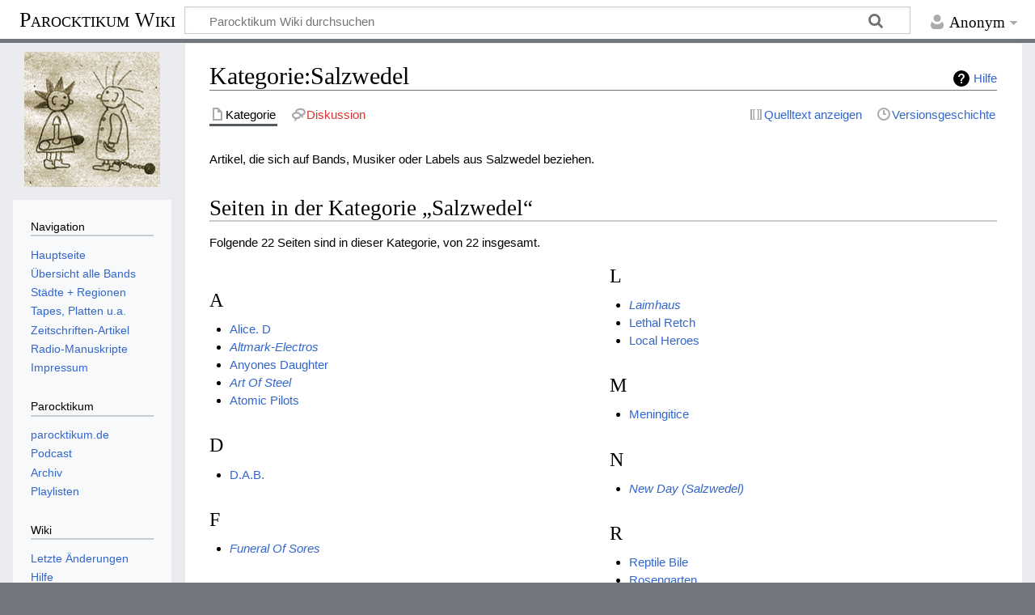

--- FILE ---
content_type: text/html; charset=UTF-8
request_url: https://parocktikum.de/wiki/index.php?title=Kategorie:Salzwedel
body_size: 5449
content:
<!DOCTYPE html>
<html class="client-nojs" lang="de" dir="ltr">
<head>
<meta charset="UTF-8"/>
<title>Kategorie:Salzwedel – Parocktikum Wiki</title>
<script>document.documentElement.className="client-js";RLCONF={"wgBreakFrames":!1,"wgSeparatorTransformTable":[",\t.",".\t,"],"wgDigitTransformTable":["",""],"wgDefaultDateFormat":"dmy","wgMonthNames":["","Januar","Februar","März","April","Mai","Juni","Juli","August","September","Oktober","November","Dezember"],"wgRequestId":"aXFfcH-9z7CoynBwgtuQ9gAAAG4","wgCSPNonce":!1,"wgCanonicalNamespace":"Category","wgCanonicalSpecialPageName":!1,"wgNamespaceNumber":14,"wgPageName":"Kategorie:Salzwedel","wgTitle":"Salzwedel","wgCurRevisionId":2137,"wgRevisionId":2137,"wgArticleId":1634,"wgIsArticle":!0,"wgIsRedirect":!1,"wgAction":"view","wgUserName":null,"wgUserGroups":["*"],"wgCategories":["Städte und Regionen"],"wgPageContentLanguage":"de","wgPageContentModel":"wikitext","wgRelevantPageName":"Kategorie:Salzwedel","wgRelevantArticleId":1634,"wgIsProbablyEditable":!1,"wgRelevantPageIsProbablyEditable":!1,"wgRestrictionEdit":[],"wgRestrictionMove":[],"wgMediaViewerOnClick":!0,
"wgMediaViewerEnabledByDefault":!0};RLSTATE={"site.styles":"ready","noscript":"ready","user.styles":"ready","user":"ready","user.options":"loading","mediawiki.action.view.categoryPage.styles":"ready","mediawiki.helplink":"ready","skins.timeless":"ready"};RLPAGEMODULES=["site","mediawiki.page.ready","skins.timeless.js"];</script>
<script>(RLQ=window.RLQ||[]).push(function(){mw.loader.implement("user.options@1hzgi",function($,jQuery,require,module){/*@nomin*/mw.user.tokens.set({"patrolToken":"+\\","watchToken":"+\\","csrfToken":"+\\"});mw.user.options.set({"variant":"de"});
});});</script>
<link rel="stylesheet" href="/wiki/load.php?lang=de&amp;modules=mediawiki.action.view.categoryPage.styles%7Cmediawiki.helplink%7Cskins.timeless&amp;only=styles&amp;skin=timeless"/>
<script async="" src="/wiki/load.php?lang=de&amp;modules=startup&amp;only=scripts&amp;raw=1&amp;skin=timeless"></script>
<!--[if IE]><link rel="stylesheet" href="/resources/IE9fixes.css" media="screen"/><![endif]-->
<meta name="ResourceLoaderDynamicStyles" content=""/>
<link rel="stylesheet" href="/wiki/load.php?lang=de&amp;modules=site.styles&amp;only=styles&amp;skin=timeless"/>
<meta name="generator" content="MediaWiki 1.36.2"/>
<meta name="viewport" content="width=device-width, initial-scale=1.0, user-scalable=yes, minimum-scale=0.25, maximum-scale=5.0"/>
<link rel="shortcut icon" href="/favicon.ico"/>
<link rel="search" type="application/opensearchdescription+xml" href="/wiki/opensearch_desc.php" title="Parocktikum Wiki (de)"/>
<link rel="EditURI" type="application/rsd+xml" href="https://parocktikum.de/wiki/api.php?action=rsd"/>
<link rel="alternate" type="application/atom+xml" title="Atom-Feed für „Parocktikum Wiki“" href="/wiki/index.php?title=Spezial:Letzte_%C3%84nderungen&amp;feed=atom"/>
</head>
<body class="mediawiki ltr sitedir-ltr capitalize-all-nouns mw-hide-empty-elt ns-14 ns-subject page-Kategorie_Salzwedel rootpage-Kategorie_Salzwedel skin-timeless action-view skin--responsive"><div id="mw-wrapper"><div id="mw-header-container" class="ts-container"><div id="mw-header" class="ts-inner"><div id="user-tools"><div id="personal"><h2><span>Anonym</span></h2><div id="personal-inner" class="dropdown"><div role="navigation" class="mw-portlet" id="p-personal" aria-labelledby="p-personal-label"><h3 id="p-personal-label" lang="de" dir="ltr">Nicht angemeldet</h3><div class="mw-portlet-body"><ul lang="de" dir="ltr"><li id="pt-login"><a href="/wiki/index.php?title=Spezial:Anmelden&amp;returnto=Kategorie%3ASalzwedel" title="Sich anzumelden wird gerne gesehen, ist jedoch nicht zwingend erforderlich. [o]" accesskey="o"><span>Anmelden</span></a></li></ul></div></div></div></div></div><div id="p-logo-text" class="mw-portlet" role="banner"><a id="p-banner" class="mw-wiki-title long" href="/wiki/index.php?title=Hauptseite">Parocktikum Wiki</a></div><div class="mw-portlet" id="p-search"><h3 lang="de" dir="ltr"><label for="searchInput">Suche</label></h3><form action="/wiki/index.php" id="searchform"><div id="simpleSearch"><div id="searchInput-container"><input type="search" name="search" placeholder="Parocktikum Wiki durchsuchen" autocapitalize="sentences" title="Parocktikum Wiki durchsuchen [f]" accesskey="f" id="searchInput"/></div><input type="hidden" value="Spezial:Suche" name="title"/><input type="submit" name="fulltext" value="Suchen" title="Suche nach Seiten, die diesen Text enthalten" id="mw-searchButton" class="searchButton mw-fallbackSearchButton"/><input type="submit" name="go" value="Seite" title="Gehe direkt zu der Seite mit genau diesem Namen, falls sie vorhanden ist." id="searchButton" class="searchButton"/></div></form></div></div><div class="visualClear"></div></div><div id="mw-header-hack" class="color-bar"><div class="color-middle-container"><div class="color-middle"></div></div><div class="color-left"></div><div class="color-right"></div></div><div id="mw-header-nav-hack"><div class="color-bar"><div class="color-middle-container"><div class="color-middle"></div></div><div class="color-left"></div><div class="color-right"></div></div></div><div id="menus-cover"></div><div id="mw-content-container" class="ts-container"><div id="mw-content-block" class="ts-inner"><div id="mw-content-wrapper"><div id="mw-content"><div id="content" class="mw-body" role="main"><div class="mw-indicators mw-body-content">
<div id="mw-indicator-mw-helplink" class="mw-indicator"><a href="https://www.mediawiki.org/wiki/Special:MyLanguage/Help:Categories" target="_blank" class="mw-helplink">Hilfe</a></div>
</div>
<h1 id="firstHeading" class="firstHeading">Kategorie:Salzwedel</h1><div id="bodyContentOuter"><div id="siteSub">Aus Parocktikum Wiki</div><div id="mw-page-header-links"><div role="navigation" class="mw-portlet tools-inline" id="p-namespaces" aria-labelledby="p-namespaces-label"><h3 id="p-namespaces-label" lang="de" dir="ltr">Namensräume</h3><div class="mw-portlet-body"><ul lang="de" dir="ltr"><li id="ca-nstab-category" class="selected"><a href="/wiki/index.php?title=Kategorie:Salzwedel" title="Kategorieseite anzeigen [c]" accesskey="c"><span>Kategorie</span></a></li><li id="ca-talk" class="new"><a href="/wiki/index.php?title=Kategorie_Diskussion:Salzwedel&amp;action=edit&amp;redlink=1" rel="discussion" title="Diskussion zum Seiteninhalt (Seite nicht vorhanden) [t]" accesskey="t"><span>Diskussion</span></a></li></ul></div></div><div role="navigation" class="mw-portlet tools-inline" id="p-more" aria-labelledby="p-more-label"><h3 id="p-more-label" lang="de" dir="ltr">Mehr</h3><div class="mw-portlet-body"><ul lang="de" dir="ltr"><li id="ca-more" class="dropdown-toggle"><span>Mehr</span></li></ul></div></div><div role="navigation" class="mw-portlet tools-inline" id="p-views" aria-labelledby="p-views-label"><h3 id="p-views-label" lang="de" dir="ltr">Seitenaktionen</h3><div class="mw-portlet-body"><ul lang="de" dir="ltr"><li id="ca-view" class="selected"><a href="/wiki/index.php?title=Kategorie:Salzwedel"><span>Lesen</span></a></li><li id="ca-viewsource"><a href="/wiki/index.php?title=Kategorie:Salzwedel&amp;action=edit" title="Diese Seite ist geschützt. Ihr Quelltext kann dennoch angesehen und kopiert werden. [e]" accesskey="e"><span>Quelltext anzeigen</span></a></li><li id="ca-history"><a href="/wiki/index.php?title=Kategorie:Salzwedel&amp;action=history" title="Frühere Versionen dieser Seite [h]" accesskey="h"><span>Versionsgeschichte</span></a></li></ul></div></div></div><div class="visualClear"></div><div class="mw-body-content" id="bodyContent"><div id="contentSub"></div><div id="mw-content-text" lang="de" dir="ltr" class="mw-content-ltr"><div class="mw-parser-output"><p>Artikel, die sich auf Bands, Musiker oder Labels aus Salzwedel beziehen.
</p>
<!-- 
NewPP limit report
Cached time: 20260121232120
Cache expiry: 86400
Dynamic content: false
Complications: []
CPU time usage: 0.004 seconds
Real time usage: 0.004 seconds
Preprocessor visited node count: 1/1000000
Post‐expand include size: 0/2097152 bytes
Template argument size: 0/2097152 bytes
Highest expansion depth: 1/40
Expensive parser function count: 0/100
Unstrip recursion depth: 0/20
Unstrip post‐expand size: 0/5000000 bytes
-->
<!--
Transclusion expansion time report (%,ms,calls,template)
100.00%    0.000      1 -total
-->

<!-- Saved in parser cache with key h350531_wiki-wiki_:pcache:idhash:1634-0!canonical and timestamp 20260121232120 and revision id 2137. Serialized with JSON.
 -->
</div><div class="mw-category-generated" lang="de" dir="ltr"><div id="mw-pages">
<h2>Seiten in der Kategorie „Salzwedel“</h2>
<p>Folgende 22 Seiten sind in dieser Kategorie, von 22 insgesamt.
</p><div lang="de" dir="ltr" class="mw-content-ltr"><div class="mw-category"><div class="mw-category-group"><h3>A</h3>
<ul><li><a href="/wiki/index.php?title=Alice._D" title="Alice. D">Alice. D</a></li>
<li><span class="redirect-in-category"><a href="/wiki/index.php?title=Altmark-Electros" class="mw-redirect" title="Altmark-Electros">Altmark-Electros</a></span></li>
<li><a href="/wiki/index.php?title=Anyones_Daughter" title="Anyones Daughter">Anyones Daughter</a></li>
<li><span class="redirect-in-category"><a href="/wiki/index.php?title=Art_Of_Steel" class="mw-redirect" title="Art Of Steel">Art Of Steel</a></span></li>
<li><a href="/wiki/index.php?title=Atomic_Pilots" title="Atomic Pilots">Atomic Pilots</a></li></ul></div><div class="mw-category-group"><h3>D</h3>
<ul><li><a href="/wiki/index.php?title=D.A.B." title="D.A.B.">D.A.B.</a></li></ul></div><div class="mw-category-group"><h3>F</h3>
<ul><li><span class="redirect-in-category"><a href="/wiki/index.php?title=Funeral_Of_Sores" class="mw-redirect" title="Funeral Of Sores">Funeral Of Sores</a></span></li></ul></div><div class="mw-category-group"><h3>G</h3>
<ul><li><a href="/wiki/index.php?title=Graffity_Records" title="Graffity Records">Graffity Records</a></li></ul></div><div class="mw-category-group"><h3>H</h3>
<ul><li><a href="/wiki/index.php?title=Hanseat_Effect" title="Hanseat Effect">Hanseat Effect</a></li></ul></div><div class="mw-category-group"><h3>J</h3>
<ul><li><a href="/wiki/index.php?title=JK_%22Hanseat%22" title="JK &quot;Hanseat&quot;">JK &quot;Hanseat&quot;</a></li>
<li><a href="/wiki/index.php?title=Judge:Dred" title="Judge:Dred">Judge:Dred</a></li></ul></div><div class="mw-category-group"><h3>L</h3>
<ul><li><span class="redirect-in-category"><a href="/wiki/index.php?title=Laimhaus" class="mw-redirect" title="Laimhaus">Laimhaus</a></span></li>
<li><a href="/wiki/index.php?title=Lethal_Retch" title="Lethal Retch">Lethal Retch</a></li>
<li><a href="/wiki/index.php?title=Local_Heroes" title="Local Heroes">Local Heroes</a></li></ul></div><div class="mw-category-group"><h3>M</h3>
<ul><li><a href="/wiki/index.php?title=Meningitice" title="Meningitice">Meningitice</a></li></ul></div><div class="mw-category-group"><h3>N</h3>
<ul><li><span class="redirect-in-category"><a href="/wiki/index.php?title=New_Day_(Salzwedel)" class="mw-redirect" title="New Day (Salzwedel)">New Day (Salzwedel)</a></span></li></ul></div><div class="mw-category-group"><h3>R</h3>
<ul><li><a href="/wiki/index.php?title=Reptile_Bile" title="Reptile Bile">Reptile Bile</a></li>
<li><a href="/wiki/index.php?title=Rosengarten" title="Rosengarten">Rosengarten</a></li></ul></div><div class="mw-category-group"><h3>S</h3>
<ul><li><a href="/wiki/index.php?title=Sampler_-_Schwarze_Wolken_/_Salzwedel-Sampler" title="Sampler - Schwarze Wolken / Salzwedel-Sampler">Sampler - Schwarze Wolken / Salzwedel-Sampler</a></li>
<li><a href="/wiki/index.php?title=Sleepy_Joe" title="Sleepy Joe">Sleepy Joe</a></li></ul></div><div class="mw-category-group"><h3>T</h3>
<ul><li><a href="/wiki/index.php?title=Teenage_Riot" title="Teenage Riot">Teenage Riot</a></li>
<li><span class="redirect-in-category"><a href="/wiki/index.php?title=Torsten_F%C3%BCchsel" class="mw-redirect" title="Torsten Füchsel">Torsten Füchsel</a></span></li></ul></div></div></div>
</div></div></div><div class="printfooter">
Abgerufen von „<a dir="ltr" href="https://parocktikum.de/wiki/index.php?title=Kategorie:Salzwedel&amp;oldid=2137">https://parocktikum.de/wiki/index.php?title=Kategorie:Salzwedel&amp;oldid=2137</a>“</div>
<div class="visualClear"></div></div></div></div></div><div id="content-bottom-stuff"><div id="catlinks" class="catlinks" data-mw="interface"><div id="mw-normal-catlinks" class="mw-normal-catlinks"><a href="/wiki/index.php?title=Spezial:Kategorien" title="Spezial:Kategorien">Kategorie</a>: <ul><li><a href="/wiki/index.php?title=Kategorie:St%C3%A4dte_und_Regionen" title="Kategorie:Städte und Regionen">Städte und Regionen</a></li></ul></div></div></div></div><div id="mw-site-navigation"><div id="p-logo" class="mw-portlet" role="banner"><a class="mw-wiki-logo fallback" href="/wiki/index.php?title=Hauptseite" title="Hauptseite"></a></div><div id="site-navigation" class="sidebar-chunk"><h2><span>Navigation</span></h2><div class="sidebar-inner"><div role="navigation" class="mw-portlet" id="p-navigation" aria-labelledby="p-navigation-label"><h3 id="p-navigation-label" lang="de" dir="ltr">Navigation</h3><div class="mw-portlet-body"><ul lang="de" dir="ltr"><li id="n-Hauptseite"><a href="/wiki/index.php?title=Hauptseite"><span>Hauptseite</span></a></li><li id="n-.C3.9Cbersicht-alle-Bands"><a href="/wiki/index.php?title=Kategorie:Bands"><span>Übersicht alle Bands</span></a></li><li id="n-St.C3.A4dte-.2B-Regionen"><a href="/wiki/index.php?title=Kategorie:St%C3%A4dte_und_Regionen"><span>Städte + Regionen</span></a></li><li id="n-Tapes.2C-Platten-u.a."><a href="/wiki/index.php?title=Kategorie:Tontr%C3%A4ger"><span>Tapes, Platten u.a.</span></a></li><li id="n-Zeitschriften-Artikel"><a href="/wiki/index.php?title=Kategorie:Artikel"><span>Zeitschriften-Artikel</span></a></li><li id="n-Radio-Manuskripte"><a href="/wiki/index.php?title=Kategorie:Radio_Manuskript"><span>Radio-Manuskripte</span></a></li><li id="n-Impressum"><a href="https://podcast.parocktikum.de/impressum/" rel="nofollow"><span>Impressum</span></a></li></ul></div></div><div role="navigation" class="mw-portlet" id="p-Parocktikum" aria-labelledby="p-Parocktikum-label"><h3 id="p-Parocktikum-label" lang="de" dir="ltr">Parocktikum</h3><div class="mw-portlet-body"><ul lang="de" dir="ltr"><li id="n-parocktikum.de"><a href="https://www.parocktikum.de/" rel="nofollow"><span>parocktikum.de</span></a></li><li id="n-Podcast"><a href="https://podcast.parocktikum.de/" rel="nofollow"><span>Podcast</span></a></li><li id="n-Archiv"><a href="https://www.parocktikum.de/archiv.php" rel="nofollow"><span>Archiv</span></a></li><li id="n-Playlisten"><a href="https://www.parocktikum.de/playlist.php" rel="nofollow"><span>Playlisten</span></a></li></ul></div></div><div role="navigation" class="mw-portlet" id="p-Wiki" aria-labelledby="p-Wiki-label"><h3 id="p-Wiki-label" lang="de" dir="ltr">Wiki</h3><div class="mw-portlet-body"><ul lang="de" dir="ltr"><li id="n-recentchanges"><a href="/wiki/index.php?title=Spezial:Letzte_%C3%84nderungen" title="Liste der letzten Änderungen in diesem Wiki [r]" accesskey="r"><span>Letzte Änderungen</span></a></li><li id="n-help"><a href="https://www.mediawiki.org/wiki/Special:MyLanguage/Help:Contents" title="Hilfeseite anzeigen"><span>Hilfe</span></a></li></ul></div></div></div></div><div id="site-tools" class="sidebar-chunk"><h2><span>Wikiwerkzeuge</span></h2><div class="sidebar-inner"><div role="navigation" class="mw-portlet" id="p-tb" aria-labelledby="p-tb-label"><h3 id="p-tb-label" lang="de" dir="ltr">Wikiwerkzeuge</h3><div class="mw-portlet-body"><ul lang="de" dir="ltr"><li id="t-specialpages"><a href="/wiki/index.php?title=Spezial:Spezialseiten" title="Liste aller Spezialseiten [q]" accesskey="q"><span>Spezialseiten</span></a></li></ul></div></div></div></div></div><div id="mw-related-navigation"><div id="page-tools" class="sidebar-chunk"><h2><span>Seitenwerkzeuge</span></h2><div class="sidebar-inner"><div role="navigation" class="mw-portlet emptyPortlet" id="p-cactions" aria-labelledby="p-cactions-label"><h3 id="p-cactions-label" lang="de" dir="ltr">Seitenwerkzeuge</h3><div class="mw-portlet-body"><ul lang="de" dir="ltr"></ul></div></div><div role="navigation" class="mw-portlet emptyPortlet" id="p-userpagetools" aria-labelledby="p-userpagetools-label"><h3 id="p-userpagetools-label" lang="de" dir="ltr">Benutzerseitenwerkzeuge</h3><div class="mw-portlet-body"><ul lang="de" dir="ltr"></ul></div></div><div role="navigation" class="mw-portlet" id="p-pagemisc" aria-labelledby="p-pagemisc-label"><h3 id="p-pagemisc-label" lang="de" dir="ltr">Mehr</h3><div class="mw-portlet-body"><ul lang="de" dir="ltr"><li id="t-whatlinkshere"><a href="/wiki/index.php?title=Spezial:Linkliste/Kategorie:Salzwedel" title="Liste aller Seiten, die hierher verlinken [j]" accesskey="j"><span>Links auf diese Seite</span></a></li><li id="t-recentchangeslinked"><a href="/wiki/index.php?title=Spezial:%C3%84nderungen_an_verlinkten_Seiten/Kategorie:Salzwedel" rel="nofollow" title="Letzte Änderungen an Seiten, die von hier verlinkt sind [k]" accesskey="k"><span>Änderungen an verlinkten Seiten</span></a></li><li id="t-print"><a href="javascript:print();" rel="alternate" title="Druckansicht dieser Seite [p]" accesskey="p"><span>Druckversion</span></a></li><li id="t-permalink"><a href="/wiki/index.php?title=Kategorie:Salzwedel&amp;oldid=2137" title="Dauerhafter Link zu dieser Seitenversion"><span>Permanenter Link</span></a></li><li id="t-info"><a href="/wiki/index.php?title=Kategorie:Salzwedel&amp;action=info" title="Weitere Informationen über diese Seite"><span>Seiten­informationen</span></a></li><li id="t-pagelog"><a href="/wiki/index.php?title=Spezial:Logbuch&amp;page=Kategorie%3ASalzwedel"><span>Seitenlogbücher</span></a></li></ul></div></div></div></div><div id="catlinks-sidebar" class="sidebar-chunk"><h2><span>Kategorien</span></h2><div class="sidebar-inner"><div id="sidebar-normal-catlinks" class="mw-normal-catlinks"><div role="navigation" class="mw-portlet" id="p-normal-catlinks" aria-labelledby="p-normal-catlinks-label"><h3 id="p-normal-catlinks-label" lang="de" dir="ltr">Kategorien</h3><div class="mw-portlet-body"><ul><li><a href="/wiki/index.php?title=Kategorie:St%C3%A4dte_und_Regionen" title="Kategorie:Städte und Regionen">Städte und Regionen</a></li></ul></div></div></div></div></div></div><div class="visualClear"></div></div></div><div id="mw-footer-container" class="mw-footer-container ts-container"><div id="mw-footer" class="mw-footer ts-inner" role="contentinfo" lang="de" dir="ltr"><ul id="footer-icons"><li id="footer-copyrightico" class="footer-icons"></li><li id="footer-poweredbyico" class="footer-icons"><a href="https://www.mediawiki.org/"><img src="/wiki/resources/assets/poweredby_mediawiki_88x31.png" alt="Powered by MediaWiki" srcset="/wiki/resources/assets/poweredby_mediawiki_132x47.png 1.5x, /wiki/resources/assets/poweredby_mediawiki_176x62.png 2x" width="88" height="31" loading="lazy"/></a></li></ul><div id="footer-list"><ul id="footer-info"><li id="footer-info-lastmod"> Diese Seite wurde zuletzt am 17. Dezember 2006 um 15:22 Uhr bearbeitet.</li></ul><ul id="footer-places"><li id="footer-places-privacy"><a href="/wiki/index.php?title=Parocktikum_Wiki:Datenschutz" title="Parocktikum Wiki:Datenschutz">Datenschutz</a></li><li id="footer-places-about"><a href="/wiki/index.php?title=Parocktikum_Wiki:%C3%9Cber_Parocktikum_Wiki" title="Parocktikum Wiki:Über Parocktikum Wiki">Über Parocktikum Wiki</a></li><li id="footer-places-disclaimer"><a href="/wiki/index.php?title=Parocktikum_Wiki:Impressum" title="Parocktikum Wiki:Impressum">Haftungsausschluss</a></li></ul></div><div class="visualClear"></div></div></div></div><script>(RLQ=window.RLQ||[]).push(function(){mw.config.set({"wgPageParseReport":{"limitreport":{"cputime":"0.004","walltime":"0.004","ppvisitednodes":{"value":1,"limit":1000000},"postexpandincludesize":{"value":0,"limit":2097152},"templateargumentsize":{"value":0,"limit":2097152},"expansiondepth":{"value":1,"limit":40},"expensivefunctioncount":{"value":0,"limit":100},"unstrip-depth":{"value":0,"limit":20},"unstrip-size":{"value":0,"limit":5000000},"timingprofile":["100.00%    0.000      1 -total"]},"cachereport":{"timestamp":"20260121232120","ttl":86400,"transientcontent":false}}});});</script><script>(RLQ=window.RLQ||[]).push(function(){mw.config.set({"wgBackendResponseTime":190});});</script></body></html>